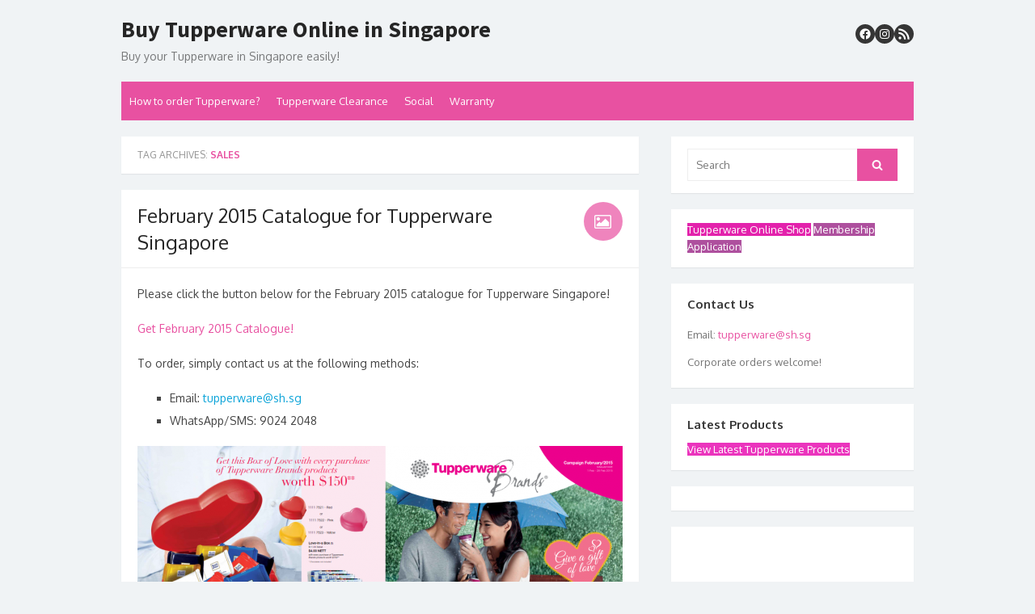

--- FILE ---
content_type: text/html; charset=UTF-8
request_url: https://tupperware.sh.sg/tag/sales/
body_size: 11313
content:
<!DOCTYPE html>
<html lang="en">
<head>
	<meta charset="UTF-8">
	<meta name="viewport" content="width=device-width, initial-scale=1">
	<link rel="profile" href="http://gmpg.org/xfn/11">
		<meta name='robots' content='index, follow, max-image-preview:large, max-snippet:-1, max-video-preview:-1' />
	<style>img:is([sizes="auto" i], [sizes^="auto," i]) { contain-intrinsic-size: 3000px 1500px }</style>
	
	<!-- This site is optimized with the Yoast SEO plugin v26.2 - https://yoast.com/wordpress/plugins/seo/ -->
	<title>Sales Archives - Buy Tupperware Online in Singapore</title>
	<link rel="canonical" href="https://tupperware.sh.sg/tag/sales/" />
	<meta property="og:locale" content="en_US" />
	<meta property="og:type" content="article" />
	<meta property="og:title" content="Sales Archives - Buy Tupperware Online in Singapore" />
	<meta property="og:url" content="https://tupperware.sh.sg/tag/sales/" />
	<meta property="og:site_name" content="Buy Tupperware Online in Singapore" />
	<script type="application/ld+json" class="yoast-schema-graph">{"@context":"https://schema.org","@graph":[{"@type":"CollectionPage","@id":"https://tupperware.sh.sg/tag/sales/","url":"https://tupperware.sh.sg/tag/sales/","name":"Sales Archives - Buy Tupperware Online in Singapore","isPartOf":{"@id":"https://tupperware.sh.sg/#website"},"breadcrumb":{"@id":"https://tupperware.sh.sg/tag/sales/#breadcrumb"},"inLanguage":"en"},{"@type":"BreadcrumbList","@id":"https://tupperware.sh.sg/tag/sales/#breadcrumb","itemListElement":[{"@type":"ListItem","position":1,"name":"Home","item":"https://tupperware.sh.sg/"},{"@type":"ListItem","position":2,"name":"Sales"}]},{"@type":"WebSite","@id":"https://tupperware.sh.sg/#website","url":"https://tupperware.sh.sg/","name":"Buy Tupperware Online in Singapore","description":"Buy your Tupperware in Singapore easily!","publisher":{"@id":"https://tupperware.sh.sg/#organization"},"potentialAction":[{"@type":"SearchAction","target":{"@type":"EntryPoint","urlTemplate":"https://tupperware.sh.sg/?s={search_term_string}"},"query-input":{"@type":"PropertyValueSpecification","valueRequired":true,"valueName":"search_term_string"}}],"inLanguage":"en"},{"@type":"Organization","@id":"https://tupperware.sh.sg/#organization","name":"Tupperware (Singapore)","url":"https://tupperware.sh.sg/","logo":{"@type":"ImageObject","inLanguage":"en","@id":"https://tupperware.sh.sg/#/schema/logo/image/","url":"https://tupperware.sh.sg/wp-content/uploads/2014/11/cropped-tupperwarebrands_logo1.png","contentUrl":"https://tupperware.sh.sg/wp-content/uploads/2014/11/cropped-tupperwarebrands_logo1.png","width":980,"height":315,"caption":"Tupperware (Singapore)"},"image":{"@id":"https://tupperware.sh.sg/#/schema/logo/image/"},"sameAs":["https://www.facebook.com/tup.singapore/","https://www.instagram.com/tupperwaresingapore"]}]}</script>
	<!-- / Yoast SEO plugin. -->


<link rel='dns-prefetch' href='//fonts.googleapis.com' />
<link href='https://fonts.gstatic.com' crossorigin rel='preconnect' />
<link rel="alternate" type="application/rss+xml" title="Buy Tupperware Online in Singapore &raquo; Feed" href="https://tupperware.sh.sg/feed/" />
<link rel="alternate" type="application/rss+xml" title="Buy Tupperware Online in Singapore &raquo; Comments Feed" href="https://tupperware.sh.sg/comments/feed/" />
<link rel="alternate" type="application/rss+xml" title="Buy Tupperware Online in Singapore &raquo; Sales Tag Feed" href="https://tupperware.sh.sg/tag/sales/feed/" />
<script type="text/javascript">
/* <![CDATA[ */
window._wpemojiSettings = {"baseUrl":"https:\/\/s.w.org\/images\/core\/emoji\/16.0.1\/72x72\/","ext":".png","svgUrl":"https:\/\/s.w.org\/images\/core\/emoji\/16.0.1\/svg\/","svgExt":".svg","source":{"concatemoji":"https:\/\/tupperware.sh.sg\/wp-includes\/js\/wp-emoji-release.min.js?ver=6.8.3"}};
/*! This file is auto-generated */
!function(s,n){var o,i,e;function c(e){try{var t={supportTests:e,timestamp:(new Date).valueOf()};sessionStorage.setItem(o,JSON.stringify(t))}catch(e){}}function p(e,t,n){e.clearRect(0,0,e.canvas.width,e.canvas.height),e.fillText(t,0,0);var t=new Uint32Array(e.getImageData(0,0,e.canvas.width,e.canvas.height).data),a=(e.clearRect(0,0,e.canvas.width,e.canvas.height),e.fillText(n,0,0),new Uint32Array(e.getImageData(0,0,e.canvas.width,e.canvas.height).data));return t.every(function(e,t){return e===a[t]})}function u(e,t){e.clearRect(0,0,e.canvas.width,e.canvas.height),e.fillText(t,0,0);for(var n=e.getImageData(16,16,1,1),a=0;a<n.data.length;a++)if(0!==n.data[a])return!1;return!0}function f(e,t,n,a){switch(t){case"flag":return n(e,"\ud83c\udff3\ufe0f\u200d\u26a7\ufe0f","\ud83c\udff3\ufe0f\u200b\u26a7\ufe0f")?!1:!n(e,"\ud83c\udde8\ud83c\uddf6","\ud83c\udde8\u200b\ud83c\uddf6")&&!n(e,"\ud83c\udff4\udb40\udc67\udb40\udc62\udb40\udc65\udb40\udc6e\udb40\udc67\udb40\udc7f","\ud83c\udff4\u200b\udb40\udc67\u200b\udb40\udc62\u200b\udb40\udc65\u200b\udb40\udc6e\u200b\udb40\udc67\u200b\udb40\udc7f");case"emoji":return!a(e,"\ud83e\udedf")}return!1}function g(e,t,n,a){var r="undefined"!=typeof WorkerGlobalScope&&self instanceof WorkerGlobalScope?new OffscreenCanvas(300,150):s.createElement("canvas"),o=r.getContext("2d",{willReadFrequently:!0}),i=(o.textBaseline="top",o.font="600 32px Arial",{});return e.forEach(function(e){i[e]=t(o,e,n,a)}),i}function t(e){var t=s.createElement("script");t.src=e,t.defer=!0,s.head.appendChild(t)}"undefined"!=typeof Promise&&(o="wpEmojiSettingsSupports",i=["flag","emoji"],n.supports={everything:!0,everythingExceptFlag:!0},e=new Promise(function(e){s.addEventListener("DOMContentLoaded",e,{once:!0})}),new Promise(function(t){var n=function(){try{var e=JSON.parse(sessionStorage.getItem(o));if("object"==typeof e&&"number"==typeof e.timestamp&&(new Date).valueOf()<e.timestamp+604800&&"object"==typeof e.supportTests)return e.supportTests}catch(e){}return null}();if(!n){if("undefined"!=typeof Worker&&"undefined"!=typeof OffscreenCanvas&&"undefined"!=typeof URL&&URL.createObjectURL&&"undefined"!=typeof Blob)try{var e="postMessage("+g.toString()+"("+[JSON.stringify(i),f.toString(),p.toString(),u.toString()].join(",")+"));",a=new Blob([e],{type:"text/javascript"}),r=new Worker(URL.createObjectURL(a),{name:"wpTestEmojiSupports"});return void(r.onmessage=function(e){c(n=e.data),r.terminate(),t(n)})}catch(e){}c(n=g(i,f,p,u))}t(n)}).then(function(e){for(var t in e)n.supports[t]=e[t],n.supports.everything=n.supports.everything&&n.supports[t],"flag"!==t&&(n.supports.everythingExceptFlag=n.supports.everythingExceptFlag&&n.supports[t]);n.supports.everythingExceptFlag=n.supports.everythingExceptFlag&&!n.supports.flag,n.DOMReady=!1,n.readyCallback=function(){n.DOMReady=!0}}).then(function(){return e}).then(function(){var e;n.supports.everything||(n.readyCallback(),(e=n.source||{}).concatemoji?t(e.concatemoji):e.wpemoji&&e.twemoji&&(t(e.twemoji),t(e.wpemoji)))}))}((window,document),window._wpemojiSettings);
/* ]]> */
</script>
<style id='wp-emoji-styles-inline-css' type='text/css'>

	img.wp-smiley, img.emoji {
		display: inline !important;
		border: none !important;
		box-shadow: none !important;
		height: 1em !important;
		width: 1em !important;
		margin: 0 0.07em !important;
		vertical-align: -0.1em !important;
		background: none !important;
		padding: 0 !important;
	}
</style>
<link rel='stylesheet' id='wp-block-library-css' href='https://tupperware.sh.sg/wp-includes/css/dist/block-library/style.min.css?ver=6.8.3' type='text/css' media='all' />
<style id='global-styles-inline-css' type='text/css'>
:root{--wp--preset--aspect-ratio--square: 1;--wp--preset--aspect-ratio--4-3: 4/3;--wp--preset--aspect-ratio--3-4: 3/4;--wp--preset--aspect-ratio--3-2: 3/2;--wp--preset--aspect-ratio--2-3: 2/3;--wp--preset--aspect-ratio--16-9: 16/9;--wp--preset--aspect-ratio--9-16: 9/16;--wp--preset--color--black: #000000;--wp--preset--color--cyan-bluish-gray: #abb8c3;--wp--preset--color--white: #ffffff;--wp--preset--color--pale-pink: #f78da7;--wp--preset--color--vivid-red: #cf2e2e;--wp--preset--color--luminous-vivid-orange: #ff6900;--wp--preset--color--luminous-vivid-amber: #fcb900;--wp--preset--color--light-green-cyan: #7bdcb5;--wp--preset--color--vivid-green-cyan: #00d084;--wp--preset--color--pale-cyan-blue: #8ed1fc;--wp--preset--color--vivid-cyan-blue: #0693e3;--wp--preset--color--vivid-purple: #9b51e0;--wp--preset--color--dark-gray: #252525;--wp--preset--color--medium-gray: #353535;--wp--preset--color--light-gray: #959595;--wp--preset--color--accent: #e851a1;--wp--preset--gradient--vivid-cyan-blue-to-vivid-purple: linear-gradient(135deg,rgba(6,147,227,1) 0%,rgb(155,81,224) 100%);--wp--preset--gradient--light-green-cyan-to-vivid-green-cyan: linear-gradient(135deg,rgb(122,220,180) 0%,rgb(0,208,130) 100%);--wp--preset--gradient--luminous-vivid-amber-to-luminous-vivid-orange: linear-gradient(135deg,rgba(252,185,0,1) 0%,rgba(255,105,0,1) 100%);--wp--preset--gradient--luminous-vivid-orange-to-vivid-red: linear-gradient(135deg,rgba(255,105,0,1) 0%,rgb(207,46,46) 100%);--wp--preset--gradient--very-light-gray-to-cyan-bluish-gray: linear-gradient(135deg,rgb(238,238,238) 0%,rgb(169,184,195) 100%);--wp--preset--gradient--cool-to-warm-spectrum: linear-gradient(135deg,rgb(74,234,220) 0%,rgb(151,120,209) 20%,rgb(207,42,186) 40%,rgb(238,44,130) 60%,rgb(251,105,98) 80%,rgb(254,248,76) 100%);--wp--preset--gradient--blush-light-purple: linear-gradient(135deg,rgb(255,206,236) 0%,rgb(152,150,240) 100%);--wp--preset--gradient--blush-bordeaux: linear-gradient(135deg,rgb(254,205,165) 0%,rgb(254,45,45) 50%,rgb(107,0,62) 100%);--wp--preset--gradient--luminous-dusk: linear-gradient(135deg,rgb(255,203,112) 0%,rgb(199,81,192) 50%,rgb(65,88,208) 100%);--wp--preset--gradient--pale-ocean: linear-gradient(135deg,rgb(255,245,203) 0%,rgb(182,227,212) 50%,rgb(51,167,181) 100%);--wp--preset--gradient--electric-grass: linear-gradient(135deg,rgb(202,248,128) 0%,rgb(113,206,126) 100%);--wp--preset--gradient--midnight: linear-gradient(135deg,rgb(2,3,129) 0%,rgb(40,116,252) 100%);--wp--preset--font-size--small: 14px;--wp--preset--font-size--medium: 18px;--wp--preset--font-size--large: 21px;--wp--preset--font-size--x-large: 32px;--wp--preset--font-size--normal: 16px;--wp--preset--font-size--larger: 24px;--wp--preset--font-size--huge: 48px;--wp--preset--spacing--20: 0.44rem;--wp--preset--spacing--30: 0.67rem;--wp--preset--spacing--40: 1rem;--wp--preset--spacing--50: 1.5rem;--wp--preset--spacing--60: 2.25rem;--wp--preset--spacing--70: 3.38rem;--wp--preset--spacing--80: 5.06rem;--wp--preset--shadow--natural: 6px 6px 9px rgba(0, 0, 0, 0.2);--wp--preset--shadow--deep: 12px 12px 50px rgba(0, 0, 0, 0.4);--wp--preset--shadow--sharp: 6px 6px 0px rgba(0, 0, 0, 0.2);--wp--preset--shadow--outlined: 6px 6px 0px -3px rgba(255, 255, 255, 1), 6px 6px rgba(0, 0, 0, 1);--wp--preset--shadow--crisp: 6px 6px 0px rgba(0, 0, 0, 1);}:root { --wp--style--global--content-size: 670px;--wp--style--global--wide-size: 1080px; }:where(body) { margin: 0; }.wp-site-blocks > .alignleft { float: left; margin-right: 2em; }.wp-site-blocks > .alignright { float: right; margin-left: 2em; }.wp-site-blocks > .aligncenter { justify-content: center; margin-left: auto; margin-right: auto; }:where(.wp-site-blocks) > * { margin-block-start: 20px; margin-block-end: 0; }:where(.wp-site-blocks) > :first-child { margin-block-start: 0; }:where(.wp-site-blocks) > :last-child { margin-block-end: 0; }:root { --wp--style--block-gap: 20px; }:root :where(.is-layout-flow) > :first-child{margin-block-start: 0;}:root :where(.is-layout-flow) > :last-child{margin-block-end: 0;}:root :where(.is-layout-flow) > *{margin-block-start: 20px;margin-block-end: 0;}:root :where(.is-layout-constrained) > :first-child{margin-block-start: 0;}:root :where(.is-layout-constrained) > :last-child{margin-block-end: 0;}:root :where(.is-layout-constrained) > *{margin-block-start: 20px;margin-block-end: 0;}:root :where(.is-layout-flex){gap: 20px;}:root :where(.is-layout-grid){gap: 20px;}.is-layout-flow > .alignleft{float: left;margin-inline-start: 0;margin-inline-end: 2em;}.is-layout-flow > .alignright{float: right;margin-inline-start: 2em;margin-inline-end: 0;}.is-layout-flow > .aligncenter{margin-left: auto !important;margin-right: auto !important;}.is-layout-constrained > .alignleft{float: left;margin-inline-start: 0;margin-inline-end: 2em;}.is-layout-constrained > .alignright{float: right;margin-inline-start: 2em;margin-inline-end: 0;}.is-layout-constrained > .aligncenter{margin-left: auto !important;margin-right: auto !important;}.is-layout-constrained > :where(:not(.alignleft):not(.alignright):not(.alignfull)){max-width: var(--wp--style--global--content-size);margin-left: auto !important;margin-right: auto !important;}.is-layout-constrained > .alignwide{max-width: var(--wp--style--global--wide-size);}body .is-layout-flex{display: flex;}.is-layout-flex{flex-wrap: wrap;align-items: center;}.is-layout-flex > :is(*, div){margin: 0;}body .is-layout-grid{display: grid;}.is-layout-grid > :is(*, div){margin: 0;}body{color: #353535;font-family: Oxygen, -apple-system, BlinkMacSystemFont, Segoe UI, Roboto, Oxygen-Sans, Ubuntu, Cantarell, Helvetica Neue, sans-serif;font-size: 14px;line-height: 1.75;padding-top: 0px;padding-right: 0px;padding-bottom: 0px;padding-left: 0px;}a:where(:not(.wp-element-button)){text-decoration: underline;}h1, h2, h3, h4, h5, h6{color: #252525;font-family: Oxygen, -apple-system, BlinkMacSystemFont, Segoe UI, Roboto, Oxygen-Sans, Ubuntu, Cantarell, Helvetica Neue, sans-serif;}:root :where(.wp-element-button, .wp-block-button__link){background-color: #353535;border-radius: 0;border-width: 0;color: #fff;font-family: inherit;font-size: inherit;line-height: inherit;padding-top: 10px;padding-right: 24px;padding-bottom: 10px;padding-left: 24px;text-decoration: none;}.has-black-color{color: var(--wp--preset--color--black) !important;}.has-cyan-bluish-gray-color{color: var(--wp--preset--color--cyan-bluish-gray) !important;}.has-white-color{color: var(--wp--preset--color--white) !important;}.has-pale-pink-color{color: var(--wp--preset--color--pale-pink) !important;}.has-vivid-red-color{color: var(--wp--preset--color--vivid-red) !important;}.has-luminous-vivid-orange-color{color: var(--wp--preset--color--luminous-vivid-orange) !important;}.has-luminous-vivid-amber-color{color: var(--wp--preset--color--luminous-vivid-amber) !important;}.has-light-green-cyan-color{color: var(--wp--preset--color--light-green-cyan) !important;}.has-vivid-green-cyan-color{color: var(--wp--preset--color--vivid-green-cyan) !important;}.has-pale-cyan-blue-color{color: var(--wp--preset--color--pale-cyan-blue) !important;}.has-vivid-cyan-blue-color{color: var(--wp--preset--color--vivid-cyan-blue) !important;}.has-vivid-purple-color{color: var(--wp--preset--color--vivid-purple) !important;}.has-dark-gray-color{color: var(--wp--preset--color--dark-gray) !important;}.has-medium-gray-color{color: var(--wp--preset--color--medium-gray) !important;}.has-light-gray-color{color: var(--wp--preset--color--light-gray) !important;}.has-accent-color{color: var(--wp--preset--color--accent) !important;}.has-black-background-color{background-color: var(--wp--preset--color--black) !important;}.has-cyan-bluish-gray-background-color{background-color: var(--wp--preset--color--cyan-bluish-gray) !important;}.has-white-background-color{background-color: var(--wp--preset--color--white) !important;}.has-pale-pink-background-color{background-color: var(--wp--preset--color--pale-pink) !important;}.has-vivid-red-background-color{background-color: var(--wp--preset--color--vivid-red) !important;}.has-luminous-vivid-orange-background-color{background-color: var(--wp--preset--color--luminous-vivid-orange) !important;}.has-luminous-vivid-amber-background-color{background-color: var(--wp--preset--color--luminous-vivid-amber) !important;}.has-light-green-cyan-background-color{background-color: var(--wp--preset--color--light-green-cyan) !important;}.has-vivid-green-cyan-background-color{background-color: var(--wp--preset--color--vivid-green-cyan) !important;}.has-pale-cyan-blue-background-color{background-color: var(--wp--preset--color--pale-cyan-blue) !important;}.has-vivid-cyan-blue-background-color{background-color: var(--wp--preset--color--vivid-cyan-blue) !important;}.has-vivid-purple-background-color{background-color: var(--wp--preset--color--vivid-purple) !important;}.has-dark-gray-background-color{background-color: var(--wp--preset--color--dark-gray) !important;}.has-medium-gray-background-color{background-color: var(--wp--preset--color--medium-gray) !important;}.has-light-gray-background-color{background-color: var(--wp--preset--color--light-gray) !important;}.has-accent-background-color{background-color: var(--wp--preset--color--accent) !important;}.has-black-border-color{border-color: var(--wp--preset--color--black) !important;}.has-cyan-bluish-gray-border-color{border-color: var(--wp--preset--color--cyan-bluish-gray) !important;}.has-white-border-color{border-color: var(--wp--preset--color--white) !important;}.has-pale-pink-border-color{border-color: var(--wp--preset--color--pale-pink) !important;}.has-vivid-red-border-color{border-color: var(--wp--preset--color--vivid-red) !important;}.has-luminous-vivid-orange-border-color{border-color: var(--wp--preset--color--luminous-vivid-orange) !important;}.has-luminous-vivid-amber-border-color{border-color: var(--wp--preset--color--luminous-vivid-amber) !important;}.has-light-green-cyan-border-color{border-color: var(--wp--preset--color--light-green-cyan) !important;}.has-vivid-green-cyan-border-color{border-color: var(--wp--preset--color--vivid-green-cyan) !important;}.has-pale-cyan-blue-border-color{border-color: var(--wp--preset--color--pale-cyan-blue) !important;}.has-vivid-cyan-blue-border-color{border-color: var(--wp--preset--color--vivid-cyan-blue) !important;}.has-vivid-purple-border-color{border-color: var(--wp--preset--color--vivid-purple) !important;}.has-dark-gray-border-color{border-color: var(--wp--preset--color--dark-gray) !important;}.has-medium-gray-border-color{border-color: var(--wp--preset--color--medium-gray) !important;}.has-light-gray-border-color{border-color: var(--wp--preset--color--light-gray) !important;}.has-accent-border-color{border-color: var(--wp--preset--color--accent) !important;}.has-vivid-cyan-blue-to-vivid-purple-gradient-background{background: var(--wp--preset--gradient--vivid-cyan-blue-to-vivid-purple) !important;}.has-light-green-cyan-to-vivid-green-cyan-gradient-background{background: var(--wp--preset--gradient--light-green-cyan-to-vivid-green-cyan) !important;}.has-luminous-vivid-amber-to-luminous-vivid-orange-gradient-background{background: var(--wp--preset--gradient--luminous-vivid-amber-to-luminous-vivid-orange) !important;}.has-luminous-vivid-orange-to-vivid-red-gradient-background{background: var(--wp--preset--gradient--luminous-vivid-orange-to-vivid-red) !important;}.has-very-light-gray-to-cyan-bluish-gray-gradient-background{background: var(--wp--preset--gradient--very-light-gray-to-cyan-bluish-gray) !important;}.has-cool-to-warm-spectrum-gradient-background{background: var(--wp--preset--gradient--cool-to-warm-spectrum) !important;}.has-blush-light-purple-gradient-background{background: var(--wp--preset--gradient--blush-light-purple) !important;}.has-blush-bordeaux-gradient-background{background: var(--wp--preset--gradient--blush-bordeaux) !important;}.has-luminous-dusk-gradient-background{background: var(--wp--preset--gradient--luminous-dusk) !important;}.has-pale-ocean-gradient-background{background: var(--wp--preset--gradient--pale-ocean) !important;}.has-electric-grass-gradient-background{background: var(--wp--preset--gradient--electric-grass) !important;}.has-midnight-gradient-background{background: var(--wp--preset--gradient--midnight) !important;}.has-small-font-size{font-size: var(--wp--preset--font-size--small) !important;}.has-medium-font-size{font-size: var(--wp--preset--font-size--medium) !important;}.has-large-font-size{font-size: var(--wp--preset--font-size--large) !important;}.has-x-large-font-size{font-size: var(--wp--preset--font-size--x-large) !important;}.has-normal-font-size{font-size: var(--wp--preset--font-size--normal) !important;}.has-larger-font-size{font-size: var(--wp--preset--font-size--larger) !important;}.has-huge-font-size{font-size: var(--wp--preset--font-size--huge) !important;}
:root :where(.wp-block-pullquote){font-size: 1.5em;line-height: 1.6;}
:root :where(.wp-block-cover){min-height: 480px;}
:root :where(.wp-block-separator){border-color: #eeeeee;border-width: 0 0 2px 0;border-style: solid;}:root :where(.wp-block-separator:not(.is-style-wide):not(.is-style-dots):not(.alignwide):not(.alignfull)){width: 80px;border-bottom-width: 2px;border-bottom-color: currentColor;}
</style>
<link rel='stylesheet' id='thebox-fonts-css' href='https://fonts.googleapis.com/css?family=Source+Sans+Pro%3A400%2C700%2C400italic%2C700italic%7COxygen%3A400%2C700%2C300&#038;subset=latin%2Clatin-ext&#038;display=swap' type='text/css' media='all' />
<link rel='stylesheet' id='thebox-icons-css' href='https://tupperware.sh.sg/wp-content/themes/the-box/assets/css/fa-icons.min.css?ver=1.7' type='text/css' media='all' />
<link rel='stylesheet' id='thebox-style-css' href='https://tupperware.sh.sg/wp-content/themes/the-box/style.css?ver=1.5.4' type='text/css' media='all' />
<style id='thebox-style-inline-css' type='text/css'>

	.menu-toggle,
	button.menu-toggle {
		display: none;
		position: absolute;
		right: 0;
		top: 0;
		width: 40px;
		height: 40px;
		text-decoration: none;
		color: #151515;
		padding: 0;
		margin: 0;
		background-color: transparent;
		border: 0;
		border-radius: 0;
		text-align: center;
		cursor: pointer;
	}
	.menu-toggle:hover,
	.menu-toggle:active,
	button.menu-toggle:hover,
	button.menu-toggle:active {
		background-color: transparent;
		opacity: 1;
	}
	.button-toggle {
		display: block;
		background-color: #151515;
		height: 3px;
		opacity: 1;
		position: absolute;
		transition: opacity 0.3s ease 0s, background 0.3s ease 0s;
		width: 24px;
		z-index: 20;
		left: 8px;
		top: 20px;
		border-radius: 2px;
	}
	.button-toggle:before {
		content: "";
		height: 3px;
		left: 0;
		position: absolute;
		top: -7px;
		transform-origin: center center 0;
		transition: transform 0.3s ease 0s, background 0.3s ease 0s;
		width: 24px;
		background-color: #151515;
		border-radius: inherit;
	}
	.button-toggle:after {
		bottom: -7px;
		content: "";
		height: 3px;
		left: 0;
		position: absolute;
		transform-origin: center center 0;
		transition: transform 0.3s ease 0s, background 0.3s ease 0s;
		width: 24px;
		background-color: #151515;
		border-radius: inherit;
	}
	.toggled-on .button-toggle {
		background-color: transparent;
	}
	.toggled-on .button-toggle:before,
	.toggled-on .button-toggle:after {
		opacity: 1;
		background-color: #fff;
	}
	.toggled-on .button-toggle:before {
		transform: translate(0px, 7px) rotate(-45deg);
	}
	.toggled-on .button-toggle:after {
		transform: translate(0px, -7px) rotate(45deg);
	}
	@media (max-width: 480px) {
		.mobile-navigation {
			padding-left: 20px;
			padding-right: 20px;
		}
	}
	@media (max-width: 768px), (min-device-width: 768px) and (max-device-width: 1024px) and (orientation: landscape) and (-webkit-min-device-pixel-ratio: 1) {
		#site-navigation-sticky-wrapper,
		#site-navigation {
			display: none;
		}
		.menu-toggle,
		button.menu-toggle {
			display: block;
			z-index: 1000;
			border: 0;
			border-radius: 0;
			text-decoration: none;
			text-align: center;
		}
		.mobile-navigation {
			display: block;
			background-color: #151515;
			height: 100vh;
			opacity: 0;
			overflow-y: auto;
			overflow-x: hidden;
			padding: 60px 40px 40px;
			font-size: 16px;
			visibility: hidden;
			position: fixed;
			top: 0;
			right: 0;
			left: 0;
			z-index: 999;
			-webkit-transition: .3s;
			transition: .3s;
			box-sizing: border-box;
		}
		.admin-bar .mobile-navigation {
			padding-top: 100px;
		}
		.mobile-navigation ul {
			list-style-type: none;
		}
		.mobile-navigation ul li {
			display: block;
			margin: 0;
		}
		.mobile-navigation ul ul {
			margin: 0;
			padding: 0 0 0 20px;
			opacity: 0;
			visibility: hidden;
			max-height: 0;
			-webkit-transition: .4s ease-in-out;
			transition: .4s ease-in-out;
		}
		.mobile-navigation .home-link {
			float: none;
			padding: 0 10px;
		}
		.mobile-navigation .home-link a {
			color: #fff;
		}
		.mobile-navigation .icon-home {
			font-size: 18px;
		}
		.mobile-nav-menu {
			padding: 0;
			margin: 0;
		}
		.mobile-nav-menu .icon-home {
			font-size: 18px;
		}
		.mobile-nav-menu > li {
			border-bottom: 1px solid rgba(255,255,255,.1);
		}
		.mobile-nav-menu a {
			display: inline-block;
			width: auto;
			height: auto;
			padding: 15px 10px;
			line-height: 1.5;
			color: #ddd;
			background: transparent;
			text-decoration: none;
			border: 0;
		}
		.mobile-nav-menu a:hover {
			text-decoration: none;
		}
		.mobile-nav-menu ul a {
			padding-left: inherit;
		}
		.mobile-nav-menu a:hover {
			background-color: #151515;
			color: #fff;
		}
		.mobile-navigation.toggled-on {
			opacity: 1;
			visibility: visible;
		}
		.mobile-nav-open {
			overflow: hidden;
		}
		.mobile-navigation li.toggle-on > a ~ ul {
			opacity: 1;
			visibility: visible;
			max-height: 1024px;
		}
		.mobile-navigation .dropdown-toggle {
			display: inline-block;
			position: relative;
			padding: 10px;
			color: #fff;
			vertical-align: middle;
			cursor: pointer;
		}
		.mobile-navigation .dropdown-toggle:before {
			border-color: currentcolor;
			border-style: solid;
			border-width: 0 2px 2px 0;
			border-radius: 2px;
			content: "";
			height: 7px;
			width: 7px;
			position: absolute;
			right: 6px;
			top: 4px;
			transform: rotate(45deg);
		}
		.mobile-navigation .toggle-on > .dropdown-toggle:before {
			transform: rotate(-135deg);
		}
	}
	@media (min-width: 769px) {
		.mobile-navigation {
			display: none;
		}
	}

		.main-navigation,
		button,
		input[type='button'],
		input[type='reset'],
		input[type='submit'],
		.pagination .nav-links .current,
		.pagination .nav-links .current:hover,
		.pagination .nav-links a:hover {
		background-color: #e851a1;
		}
		button:hover,
		input[type='button']:hover,
		input[type='reset']:hover,
		input[type='submit']:hover {
		background-color: rgba(232,81,161, 0.9);
		}
		.entry-time {
		background-color: rgba(232,81,161, 0.7);
		}
		.site-header .main-navigation ul ul a:hover,
		.site-header .main-navigation ul ul a:focus,
		.site-header .site-title a:hover,
		.page-title a:hover,
		.entry-title a:hover,
		.entry-meta a:hover,
		.entry-content a,
		.entry-summary a,
		.entry-footer a,
		.entry-footer .icon-font,
		.author-bio a,
		.comments-area a,
		.page-title span,
		.edit-link a,
		.more-link,
		.post-navigation a,
		#secondary a,
		#secondary .widget_recent_comments a.url {
		color: #e851a1;
		}
		.edit-link a {
		border-color: #e851a1;
		}
</style>
<script type="text/javascript" src="https://tupperware.sh.sg/wp-includes/js/jquery/jquery.min.js?ver=3.7.1" id="jquery-core-js"></script>
<script type="text/javascript" src="https://tupperware.sh.sg/wp-includes/js/jquery/jquery-migrate.min.js?ver=3.4.1" id="jquery-migrate-js"></script>
<link rel="https://api.w.org/" href="https://tupperware.sh.sg/wp-json/" /><link rel="alternate" title="JSON" type="application/json" href="https://tupperware.sh.sg/wp-json/wp/v2/tags/60" /><link rel="EditURI" type="application/rsd+xml" title="RSD" href="https://tupperware.sh.sg/xmlrpc.php?rsd" />
<meta name="generator" content="WordPress 6.8.3" />
</head>

<body class="archive tag tag-sales tag-60 wp-embed-responsive wp-theme-the-box content-sidebar">


<div id="page">

	<a class="skip-link screen-reader-text" href="#main">Skip to content</a>
	<header id="masthead" class="site-header clearfix">

		<div class="site-brand clearfix">
			<div class="row">
				<div class="col-6">
											<p class="site-title"><a href="https://tupperware.sh.sg/" rel="home">Buy Tupperware Online in Singapore</a></p>
											<p class="site-description">Buy your Tupperware in Singapore easily!</p>
									</div>
				<div class="col-6">
					<nav id="social-navigation" class="social-navigation">
						<ul class="social-links">
			<li><a href="https://www.facebook.com/tup.singapore/" class="facebook" title="facebook" target="_blank"><span class="icon-facebook"></span></a></li>
	
	
	
			<li><a href="http://instagram.com/tupperwaresingapore" class="instagram" title="instagram" target="_blank"><span class="icon-instagram"></span></a></li>
	
	
	
	
	
	
	
	
	
			<li><a href="https://tupperware.sh.sg/feed/" class="rss" title="rss" target="_blank"><span class="icon-rss"></span></a></li>
	
	</ul>					</nav>
				</div>
			</div>
			<button id="menu-toggle" class="menu-toggle">
				<span class="screen-reader-text">open menu</span>
				<span class="button-toggle"></span>
			</button>
		</div><!-- .site-brand -->

		<nav id="site-navigation" class="main-navigation" role="navigation">
			<div class="menu-top-container"><ul id="menu-top" class="nav-menu"><li id="menu-item-33" class="menu-item menu-item-type-post_type menu-item-object-page menu-item-33"><a target="_blank" href="https://tup.sg?utm_campaign=howtoorder#new_tab">How to order Tupperware?</a></li>
<li id="menu-item-471" class="menu-item menu-item-type-custom menu-item-object-custom menu-item-471"><a href="https://shop.tup.sg" title="Tupperware Clearance Store">Tupperware Clearance</a></li>
<li id="menu-item-139" class="menu-item menu-item-type-post_type menu-item-object-page menu-item-139"><a href="https://tupperware.sh.sg/social/">Social</a></li>
<li id="menu-item-194" class="menu-item menu-item-type-post_type menu-item-object-page menu-item-194"><a href="https://tupperware.sh.sg/warranty/">Warranty</a></li>
</ul></div>		</nav>

		<nav id="mobile-navigation" class="mobile-navigation">
			<ul id="mobile-nav-menu" class="mobile-nav-menu"><li class="menu-item menu-item-type-post_type menu-item-object-page menu-item-33"><a target="_blank" href="https://tup.sg?utm_campaign=howtoorder#new_tab">How to order Tupperware?</a></li>
<li class="menu-item menu-item-type-custom menu-item-object-custom menu-item-471"><a href="https://shop.tup.sg" title="Tupperware Clearance Store">Tupperware Clearance</a></li>
<li class="menu-item menu-item-type-post_type menu-item-object-page menu-item-139"><a href="https://tupperware.sh.sg/social/">Social</a></li>
<li class="menu-item menu-item-type-post_type menu-item-object-page menu-item-194"><a href="https://tupperware.sh.sg/warranty/">Warranty</a></li>
</ul>			<ul class="social-links">
			<li><a href="https://www.facebook.com/tup.singapore/" class="facebook" title="facebook" target="_blank"><span class="icon-facebook"></span></a></li>
	
	
	
			<li><a href="http://instagram.com/tupperwaresingapore" class="instagram" title="instagram" target="_blank"><span class="icon-instagram"></span></a></li>
	
	
	
	
	
	
	
	
	
			<li><a href="https://tupperware.sh.sg/feed/" class="rss" title="rss" target="_blank"><span class="icon-rss"></span></a></li>
	
	</ul>		</nav>

		
	</header><!-- .site-header -->

	<div id="main" class="site-main clearfix">

	<div id="primary" class="content-area">
		<div id="content" class="site-content" role="main">

							
			<header class="page-header">
			
				<h1 class="page-title">
					Tag Archives: <span>Sales</span>				</h1>
							</header><!-- .page-header -->
			
			<div class="posts-loop clearfix">
				<div class="row">
					
																<div class="col-12">
							

<article id="post-232" class="post-232 post type-post status-publish format-image hentry category-tupperware-catalogues tag-30 tag-brochure tag-catalogue tag-chinese-new-year tag-cny tag-discount tag-february tag-sales tag-singapore tag-tupperware post_format-post-format-image">

	<header class="entry-header">
		
		<h2 class="entry-title"><a href="https://tupperware.sh.sg/february-2015-catalogue-tupperware-singapore/" rel="bookmark">February 2015 Catalogue for Tupperware Singapore</a></h2>
		<div class="entry-time">
			<span class="entry-time-day">2</span>
			<span class="entry-time-month">Feb</span>
			<span class="entry-format-icon"></span>
		</div>
	</header><!-- .entry-header -->

	
		<div class="entry-content is-layout-constrained has-global-padding">
						<p style="color: #454545;">Please click the button below for the February 2015 catalogue for Tupperware Singapore!</p>
<p style="color: #454545;"><a class="tupperwaresingapore" href="http://tupperware.sh.sg/tupperware-catalogues/HJ-Tupperware-Singapore-February-2015.pdf">Get February 2015 Catalogue!</a></p>
<p style="color: #454545;">To order, simply contact us at the following methods:</p>
<ul style="color: #454545;">
<li style="font-weight: inherit; font-style: inherit;">Email: <a style="font-weight: inherit; font-style: inherit; color: #0fa5d9;" title="Email Tupperware Order Singapore" href="mailto:tupperware@sh.sg" target="_blank">tupperware@sh.sg </a></li>
<li style="font-weight: inherit; font-style: inherit;">WhatsApp/SMS: 9024 2048</li>
</ul>
<p><a href="http://tupperware.sh.sg/tupperware-catalogues/HJ-Tupperware-Singapore-February-2015.pdf"><img fetchpriority="high" decoding="async" class="alignnone size-large wp-image-233" src="http://tupperware.sh.sg/wp-content/uploads/2015/02/feb2015cover-1024x487.png" alt="February 2015 Tupperware Singapore Catalogue" width="600" height="285" srcset="https://tupperware.sh.sg/wp-content/uploads/2015/02/feb2015cover-1024x487.png 1024w, https://tupperware.sh.sg/wp-content/uploads/2015/02/feb2015cover-300x142.png 300w, https://tupperware.sh.sg/wp-content/uploads/2015/02/feb2015cover-600x285.png 600w, https://tupperware.sh.sg/wp-content/uploads/2015/02/feb2015cover.png 1059w" sizes="(max-width: 600px) 100vw, 600px" /></a></p>
		</div> <!-- .entry-content -->

	
	<footer class="entry-footer">
		<p>
											<span class="cat-links">
					<span class="icon-font icon-category-alt"></span>
					<a href="https://tupperware.sh.sg/category/tupperware-catalogues/" rel="category tag">Tupperware Catalogues</a>				</span>
				<span class="sep"></span>
				
								<span class="tags-links">
					<span class="icon-font icon-tag-alt"></span>
					<a href="https://tupperware.sh.sg/tag/2015/" rel="tag">2015</a>, <a href="https://tupperware.sh.sg/tag/brochure/" rel="tag">brochure</a>, <a href="https://tupperware.sh.sg/tag/catalogue/" rel="tag">catalogue</a>, <a href="https://tupperware.sh.sg/tag/chinese-new-year/" rel="tag">Chinese New Year</a>, <a href="https://tupperware.sh.sg/tag/cny/" rel="tag">CNY</a>, <a href="https://tupperware.sh.sg/tag/discount/" rel="tag">Discount</a>, <a href="https://tupperware.sh.sg/tag/february/" rel="tag">February</a>, <a href="https://tupperware.sh.sg/tag/sales/" rel="tag">Sales</a>, <a href="https://tupperware.sh.sg/tag/singapore/" rel="tag">Singapore</a>, <a href="https://tupperware.sh.sg/tag/tupperware/" rel="tag">Tupperware</a>				</span>
				<span class="sep"></span>
				
			
			
					</p>
	</footer><!-- .entry-footer -->

</article><!-- #post-232 -->
						</div>
									
				</div>
			</div><!-- .posts-loop -->
			
			
		
		</div><!-- #content .site-content -->
	</div><!-- #primary .content-area -->


	<aside id="secondary" class="sidebar widget-area">
				<div class="widget-wrapper"><div id="search-2" class="widget widget_search">
	<form role="search" method="get" class="search-form" action="https://tupperware.sh.sg/">
		<label>
			<span class="screen-reader-text">Search for:</span>
			<input type="search" id="s" class="search-field" placeholder="Search" value="" name="s" />
		</label>
		<button type="submit" id="search-submit" class="search-submit">
			<span class="screen-reader-text">Search</span>
			<span class="icon-font icon-search"></span>
		</button>
	</form>
</div></div><div class="widget-wrapper"><div id="text-10" class="widget widget_text">			<div class="textwidget"><a class="fasc-button fasc-size-medium fasc-type-glossy fasc-rounded-medium fasc-ico-before dashicons-cart" style="background-color: #e322ac; color: #ffffff;" href="https://shop.tup.sg" data-fasc-style="background-color:#e322ac;color:#ffffff;">Tupperware Online Shop</a>
<a class="fasc-button fasc-size-medium fasc-type-glossy fasc-rounded-medium ico-fa fasc-ico-before fa-check-square-o" style="background-color: #ae509e; color: #ffffff;" href="https://sh.sg/join" data-fasc-style="background-color:#ae509e;color:#ffffff;">Membership Application</a></div>
		</div></div><div class="widget-wrapper"><div id="text-3" class="widget widget_text"><h3 class="widget-title"><span>Contact Us</span></h3>			<div class="textwidget"><ul>
	<li>Email: <a href="mailto:orders@tup.sg?subject=Tuppeware%20Web%20Query">tupperware@sh.sg</a></li>
	<li>Corporate orders welcome!</li>
</ul></div>
		</div></div><div class="widget-wrapper"><div id="text-7" class="widget widget_text"><h3 class="widget-title"><span>Latest Products</span></h3>			<div class="textwidget"><a class="fasc-button fasc-size-small fasc-type-glossy fasc-rounded-medium fasc-ico-before dashicons-media-default" style="background-color: #eb34bd; color: #ffffff;" href="https://shop..tup.sg/" data-fasc-style="background-color:#eb34bd;color:#ffffff;">View Latest Tupperware Products</a></div>
		</div></div><div class="widget-wrapper"><div id="text-11" class="widget widget_text">			<div class="textwidget"><div data-accent_color="767676" data-background_color="ffffff" data-button_background_color="7fb466" data-button_text_color="ffffff" data-cart_button_text="Cart" data-cart_title="Your cart" data-cart_total_text="Total" data-checkout_button_text="Checkout" data-discount_notice_text="Shipping and discount codes are added at checkout." data-embed_type="cart" data-empty_cart_text="Your cart is empty." data-shop="tupperware-singapore.myshopify.com" data-sticky="true" data-text_color="000000"></div>
<div data-background_color="ffffff" data-button_background_color="7fb466" data-button_text_color="ffffff" data-buy_button_out_of_stock_text="Out of Stock" data-buy_button_product_unavailable_text="Unavailable" data-buy_button_text="Buy now" data-collection_handle="all-products" data-display_size="compact" data-embed_type="collection" data-has_image="true" data-next_page_button_text="Next page" data-product_handle="" data-product_modal="true" data-product_name="" data-product_title_color="000000" data-redirect_to="modal" data-shop="tupperware-singapore.myshopify.com"></div>
<script type="text/javascript">document.getElementById('ShopifyEmbedScript') || document.write('<script type="text/javascript" src="https://widgets.shopifyapps.com/assets/widgets/embed/client.js" id="ShopifyEmbedScript"><\/script>');</script></div>
		</div></div><div class="widget-wrapper"><div id="text-4" class="widget widget_text">			<div class="textwidget"><script async src="https://pagead2.googlesyndication.com/pagead/js/adsbygoogle.js"></script>
<!-- tupperware-side-large -->
<ins class="adsbygoogle"
     style="display:block"
     data-ad-client="ca-pub-5758029436360510"
     data-ad-slot="3463545189"
     data-ad-format="auto"
     data-full-width-responsive="true"></ins>
<script>
     (adsbygoogle = window.adsbygoogle || []).push({});
</script></div>
		</div></div><div class="widget-wrapper"><div id="text-6" class="widget widget_text">			<div class="textwidget"><iframe src="//www.facebook.com/plugins/like.php?href=https%3A%2F%2Fwww.facebook.com%2Ftupperware.sh.sg&amp;width=250&amp;layout=standard&amp;action=like&amp;show_faces=true&amp;share=true&amp;height=80&amp;appId=706242082777207" scrolling="no" frameborder="0" style="border:none; overflow:hidden; width:100%; height:80px;" allowTransparency="true"></iframe>

<!-- Place this tag where you want the widget to render. -->
<div class="g-page" data-width="273" data-href="https://plus.google.com/104641908320415443838" data-showtagline="false" data-rel="publisher"></div>

<!-- Place this tag after the last widget tag. -->
<script type="text/javascript">
  (function() {
    var po = document.createElement('script'); po.type = 'text/javascript'; po.async = true;
    po.src = 'https://apis.google.com/js/platform.js';
    var s = document.getElementsByTagName('script')[0]; s.parentNode.insertBefore(po, s);
  })();
</script></div>
		</div></div><div class="widget-wrapper"><div id="text-8" class="widget widget_text">			<div class="textwidget"><script type="text/javascript" src="http://feedjit.com/serve/?vv=1515&amp;tft=3&amp;dd=0&amp;wid=&amp;pid=0&amp;proid=0&amp;bc=FFFFFF&amp;tc=000000&amp;brd1=FFFFFF&amp;lnk=E05392&amp;hc=FFFFFF&amp;hfc=E05392&amp;btn=FFFFFF&amp;ww=200&amp;wne=10&amp;srefs=1"></script><noscript>Live Traffic Stats</noscript></div>
		</div></div>
		<div class="widget-wrapper"><div id="recent-posts-2" class="widget widget_recent_entries">
		<h3 class="widget-title"><span>Recent Posts</span></h3>
		<ul>
											<li>
					<a href="https://tupperware.sh.sg/tupperware-closing-clearance-in-singapore/">Tupperware Closing Clearance in Singapore</a>
									</li>
											<li>
					<a href="https://tupperware.sh.sg/you-can-now-buy-tupperware-snowflake-cool-square-round-4-1-4l-in-singapore/">You can now buy Tupperware Snowflake Cool Square Round (4) 1.4L in Singapore!</a>
									</li>
											<li>
					<a href="https://tupperware.sh.sg/you-can-now-buy-tupperware-medium-handy-bowl-3-380ml-in-singapore/">You can now buy Tupperware Medium Handy Bowl (3) 380ml in Singapore!</a>
									</li>
											<li>
					<a href="https://tupperware.sh.sg/you-can-now-buy-tupperware-garlic-n-all-keeper-1-5-5l-in-singapore/">You can now buy Tupperware Garlic N All Keeper (1) 5.5L in Singapore!</a>
									</li>
											<li>
					<a href="https://tupperware.sh.sg/you-can-now-buy-tupperware-sushi-maker-set-in-singapore/">You can now buy Tupperware Sushi Maker Set in Singapore!</a>
									</li>
					</ul>

		</div></div><div class="widget-wrapper"><div id="archives-2" class="widget widget_archive"><h3 class="widget-title"><span>Archives</span></h3>
			<ul>
					<li><a href='https://tupperware.sh.sg/2025/11/'>November 2025</a></li>
	<li><a href='https://tupperware.sh.sg/2024/01/'>January 2024</a></li>
	<li><a href='https://tupperware.sh.sg/2023/05/'>May 2023</a></li>
	<li><a href='https://tupperware.sh.sg/2023/04/'>April 2023</a></li>
	<li><a href='https://tupperware.sh.sg/2022/10/'>October 2022</a></li>
	<li><a href='https://tupperware.sh.sg/2022/09/'>September 2022</a></li>
	<li><a href='https://tupperware.sh.sg/2021/12/'>December 2021</a></li>
	<li><a href='https://tupperware.sh.sg/2021/11/'>November 2021</a></li>
	<li><a href='https://tupperware.sh.sg/2021/08/'>August 2021</a></li>
	<li><a href='https://tupperware.sh.sg/2021/07/'>July 2021</a></li>
	<li><a href='https://tupperware.sh.sg/2021/06/'>June 2021</a></li>
	<li><a href='https://tupperware.sh.sg/2020/11/'>November 2020</a></li>
	<li><a href='https://tupperware.sh.sg/2019/12/'>December 2019</a></li>
	<li><a href='https://tupperware.sh.sg/2019/08/'>August 2019</a></li>
	<li><a href='https://tupperware.sh.sg/2019/07/'>July 2019</a></li>
	<li><a href='https://tupperware.sh.sg/2019/05/'>May 2019</a></li>
	<li><a href='https://tupperware.sh.sg/2019/04/'>April 2019</a></li>
	<li><a href='https://tupperware.sh.sg/2019/01/'>January 2019</a></li>
	<li><a href='https://tupperware.sh.sg/2018/12/'>December 2018</a></li>
	<li><a href='https://tupperware.sh.sg/2018/08/'>August 2018</a></li>
	<li><a href='https://tupperware.sh.sg/2018/07/'>July 2018</a></li>
	<li><a href='https://tupperware.sh.sg/2018/05/'>May 2018</a></li>
	<li><a href='https://tupperware.sh.sg/2018/04/'>April 2018</a></li>
	<li><a href='https://tupperware.sh.sg/2018/02/'>February 2018</a></li>
	<li><a href='https://tupperware.sh.sg/2018/01/'>January 2018</a></li>
	<li><a href='https://tupperware.sh.sg/2017/11/'>November 2017</a></li>
	<li><a href='https://tupperware.sh.sg/2017/10/'>October 2017</a></li>
	<li><a href='https://tupperware.sh.sg/2017/08/'>August 2017</a></li>
	<li><a href='https://tupperware.sh.sg/2017/07/'>July 2017</a></li>
	<li><a href='https://tupperware.sh.sg/2017/05/'>May 2017</a></li>
	<li><a href='https://tupperware.sh.sg/2017/04/'>April 2017</a></li>
	<li><a href='https://tupperware.sh.sg/2017/03/'>March 2017</a></li>
	<li><a href='https://tupperware.sh.sg/2017/02/'>February 2017</a></li>
	<li><a href='https://tupperware.sh.sg/2017/01/'>January 2017</a></li>
	<li><a href='https://tupperware.sh.sg/2016/12/'>December 2016</a></li>
	<li><a href='https://tupperware.sh.sg/2016/11/'>November 2016</a></li>
	<li><a href='https://tupperware.sh.sg/2016/10/'>October 2016</a></li>
	<li><a href='https://tupperware.sh.sg/2016/08/'>August 2016</a></li>
	<li><a href='https://tupperware.sh.sg/2016/07/'>July 2016</a></li>
	<li><a href='https://tupperware.sh.sg/2016/05/'>May 2016</a></li>
	<li><a href='https://tupperware.sh.sg/2016/04/'>April 2016</a></li>
	<li><a href='https://tupperware.sh.sg/2016/03/'>March 2016</a></li>
	<li><a href='https://tupperware.sh.sg/2016/02/'>February 2016</a></li>
	<li><a href='https://tupperware.sh.sg/2016/01/'>January 2016</a></li>
	<li><a href='https://tupperware.sh.sg/2015/12/'>December 2015</a></li>
	<li><a href='https://tupperware.sh.sg/2015/11/'>November 2015</a></li>
	<li><a href='https://tupperware.sh.sg/2015/10/'>October 2015</a></li>
	<li><a href='https://tupperware.sh.sg/2015/09/'>September 2015</a></li>
	<li><a href='https://tupperware.sh.sg/2015/08/'>August 2015</a></li>
	<li><a href='https://tupperware.sh.sg/2015/07/'>July 2015</a></li>
	<li><a href='https://tupperware.sh.sg/2015/06/'>June 2015</a></li>
	<li><a href='https://tupperware.sh.sg/2015/05/'>May 2015</a></li>
	<li><a href='https://tupperware.sh.sg/2015/04/'>April 2015</a></li>
	<li><a href='https://tupperware.sh.sg/2015/03/'>March 2015</a></li>
	<li><a href='https://tupperware.sh.sg/2015/02/'>February 2015</a></li>
	<li><a href='https://tupperware.sh.sg/2015/01/'>January 2015</a></li>
	<li><a href='https://tupperware.sh.sg/2014/12/'>December 2014</a></li>
	<li><a href='https://tupperware.sh.sg/2014/11/'>November 2014</a></li>
	<li><a href='https://tupperware.sh.sg/2014/10/'>October 2014</a></li>
	<li><a href='https://tupperware.sh.sg/2014/09/'>September 2014</a></li>
	<li><a href='https://tupperware.sh.sg/2014/08/'>August 2014</a></li>
	<li><a href='https://tupperware.sh.sg/2014/07/'>July 2014</a></li>
			</ul>

			</div></div>	</aside><!-- #secondary .widget-area -->
<script type='text/javascript'>
	var _gaq = _gaq || [];
	_gaq.push(['_setAccount', 'UA-52547939-15']);
_gaq.push(['_trackPageview']);

	(function() {
		var ga = document.createElement('script'); ga.type = 'text/javascript'; ga.async = true;
		ga.src = ('https:' == document.location.protocol ? 'https://ssl' : 'http://www') + '.google-analytics.com/ga.js';
		var s = document.getElementsByTagName('script')[0]; s.parentNode.insertBefore(ga, s);
	})();
</script>
		
	</div><!-- #main .site-main -->

	<footer id="colophon" class="site-footer clearfix">
					<div id="tertiary" class="clearfix">
				<div id="text-9" class="widget widget_text">			<div class="textwidget"></div>
		</div>			</div>
				
		<div class="row">
			<div class="col-6">
				<div class="credits">
					&copy; 2026 Buy Tupperware Online in Singapore<br>
					<a href="https://wordpress.org/">Powered by WordPress</a>
					<span class="sep"> / </span>
					<a href="https://www.designlabthemes.com/" rel="nofollow">Theme by Design Lab</a>
				</div>
			</div>
			<div class="col-6">
							</div>
		</div>
	</footer><!-- #colophon .site-footer -->
	
</div><!-- #page -->

<script type="speculationrules">
{"prefetch":[{"source":"document","where":{"and":[{"href_matches":"\/*"},{"not":{"href_matches":["\/wp-*.php","\/wp-admin\/*","\/wp-content\/uploads\/*","\/wp-content\/*","\/wp-content\/plugins\/*","\/wp-content\/themes\/the-box\/*","\/*\\?(.+)"]}},{"not":{"selector_matches":"a[rel~=\"nofollow\"]"}},{"not":{"selector_matches":".no-prefetch, .no-prefetch a"}}]},"eagerness":"conservative"}]}
</script>
<script type="text/javascript" src="https://tupperware.sh.sg/wp-content/themes/the-box/assets/js/script.js?ver=20220516" id="thebox-script-js"></script>
<script type="text/javascript" src="https://tupperware.sh.sg/wp-content/plugins/page-links-to/dist/new-tab.js?ver=3.3.7" id="page-links-to-js"></script>
</body>
</html>

--- FILE ---
content_type: text/html; charset=utf-8
request_url: https://accounts.google.com/o/oauth2/postmessageRelay?parent=https%3A%2F%2Ftupperware.sh.sg&jsh=m%3B%2F_%2Fscs%2Fabc-static%2F_%2Fjs%2Fk%3Dgapi.lb.en.2kN9-TZiXrM.O%2Fd%3D1%2Frs%3DAHpOoo_B4hu0FeWRuWHfxnZ3V0WubwN7Qw%2Fm%3D__features__
body_size: 115
content:
<!DOCTYPE html><html><head><title></title><meta http-equiv="content-type" content="text/html; charset=utf-8"><meta http-equiv="X-UA-Compatible" content="IE=edge"><meta name="viewport" content="width=device-width, initial-scale=1, minimum-scale=1, maximum-scale=1, user-scalable=0"><script src='https://ssl.gstatic.com/accounts/o/2580342461-postmessagerelay.js' nonce="X1dj72qUjlggc2yPFybVxg"></script></head><body><script type="text/javascript" src="https://apis.google.com/js/rpc:shindig_random.js?onload=init" nonce="X1dj72qUjlggc2yPFybVxg"></script></body></html>

--- FILE ---
content_type: text/html; charset=utf-8
request_url: https://www.google.com/recaptcha/api2/aframe
body_size: 259
content:
<!DOCTYPE HTML><html><head><meta http-equiv="content-type" content="text/html; charset=UTF-8"></head><body><script nonce="zOTPpLJ1mC5CaqmICz7BNQ">/** Anti-fraud and anti-abuse applications only. See google.com/recaptcha */ try{var clients={'sodar':'https://pagead2.googlesyndication.com/pagead/sodar?'};window.addEventListener("message",function(a){try{if(a.source===window.parent){var b=JSON.parse(a.data);var c=clients[b['id']];if(c){var d=document.createElement('img');d.src=c+b['params']+'&rc='+(localStorage.getItem("rc::a")?sessionStorage.getItem("rc::b"):"");window.document.body.appendChild(d);sessionStorage.setItem("rc::e",parseInt(sessionStorage.getItem("rc::e")||0)+1);localStorage.setItem("rc::h",'1769414109673');}}}catch(b){}});window.parent.postMessage("_grecaptcha_ready", "*");}catch(b){}</script></body></html>